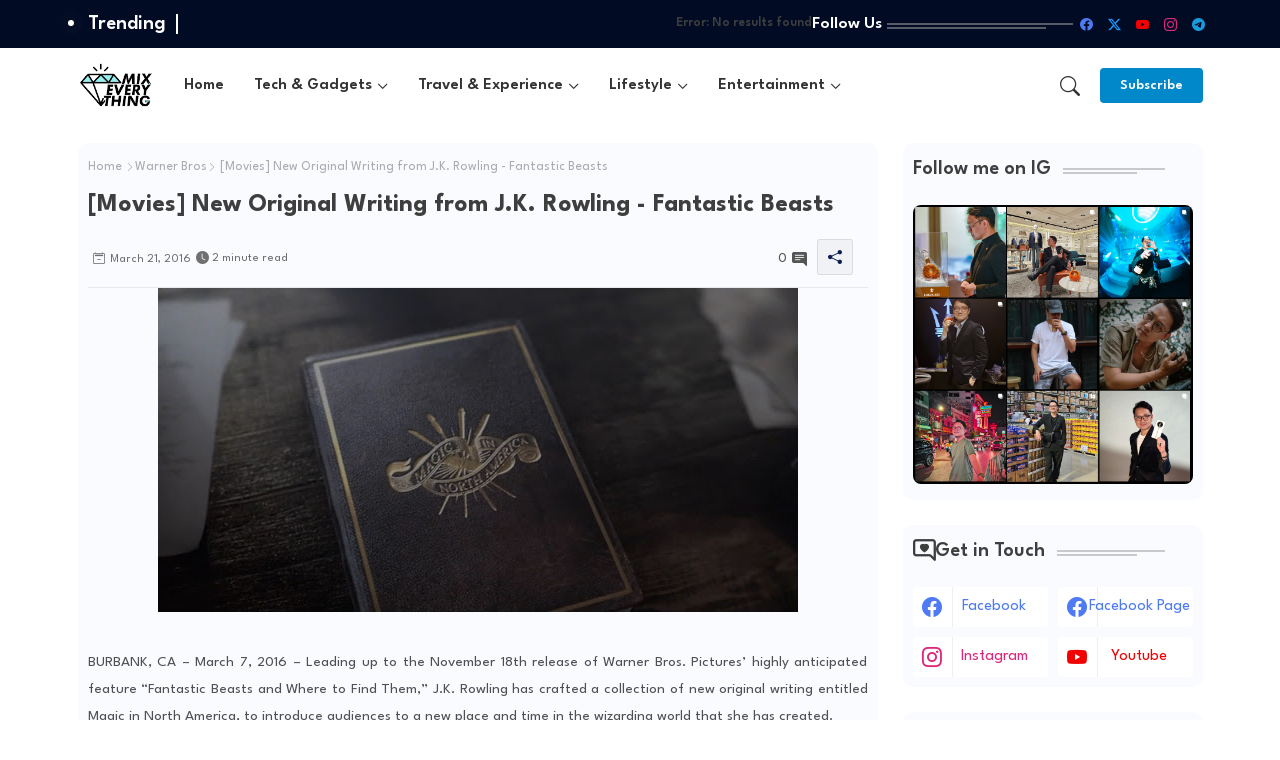

--- FILE ---
content_type: text/html; charset=UTF-8
request_url: https://www.mixofeverything.net/b/stats?style=BLACK_TRANSPARENT&timeRange=ALL_TIME&token=APq4FmAh_l8nrTKjbH6sWCS7NtD2l_elEoFLJZ0WFx6A9M5WFvEv8qqL7Pv06k97rFHGeruW3zub1VtlJIHZF3b8l4ZngbmEMQ
body_size: 20
content:
{"total":11524354,"sparklineOptions":{"backgroundColor":{"fillOpacity":0.1,"fill":"#000000"},"series":[{"areaOpacity":0.3,"color":"#202020"}]},"sparklineData":[[0,58],[1,42],[2,41],[3,32],[4,41],[5,28],[6,40],[7,49],[8,47],[9,38],[10,45],[11,40],[12,43],[13,48],[14,63],[15,83],[16,100],[17,74],[18,70],[19,58],[20,38],[21,40],[22,45],[23,36],[24,39],[25,42],[26,38],[27,49],[28,52],[29,55]],"nextTickMs":21301}